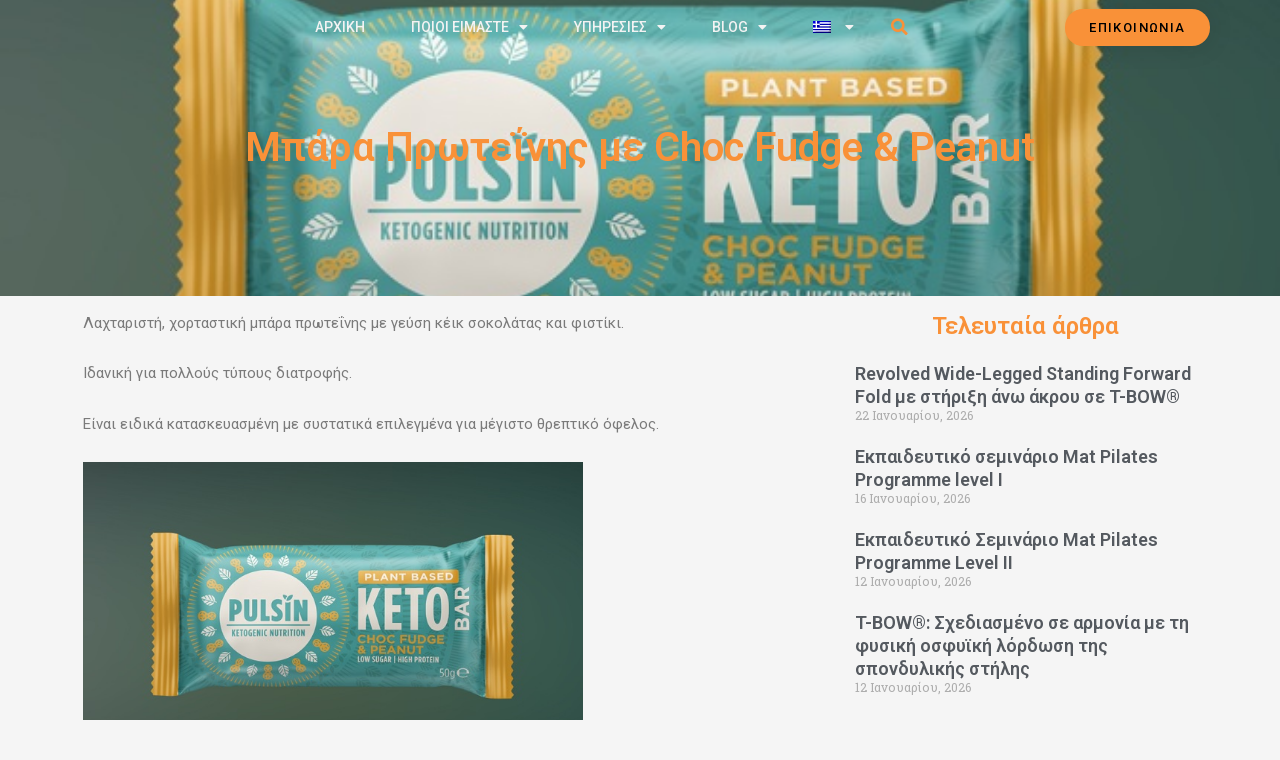

--- FILE ---
content_type: text/css
request_url: https://www.athenstrainers.gr/wp-content/uploads/elementor/css/post-16167.css?ver=1737636584
body_size: 1614
content:
.elementor-16167 .elementor-element.elementor-element-13cac427 > .elementor-container > .elementor-column > .elementor-widget-wrap{align-content:center;align-items:center;}.elementor-16167 .elementor-element.elementor-element-13cac427:not(.elementor-motion-effects-element-type-background), .elementor-16167 .elementor-element.elementor-element-13cac427 > .elementor-motion-effects-container > .elementor-motion-effects-layer{background-color:#FFFFFF00;}.she-header-transparent-yes{position:absolute;}.elementor-16167 .elementor-element.elementor-element-13cac427{box-shadow:0px 0px 0px 0px rgba(255, 255, 255, 0.15) inset;transition:background 0.3s, border 0.3s, border-radius 0.3s, box-shadow 0.3s;z-index:100;}.elementor-16167 .elementor-element.elementor-element-13cac427 > .elementor-background-overlay{transition:background 0.3s, border-radius 0.3s, opacity 0.3s;}.elementor-widget-nav-menu .elementor-nav-menu .elementor-item{font-family:var( --e-global-typography-primary-font-family ), Sans-serif;font-weight:var( --e-global-typography-primary-font-weight );}.elementor-widget-nav-menu .elementor-nav-menu--main .elementor-item{color:var( --e-global-color-text );fill:var( --e-global-color-text );}.elementor-widget-nav-menu .elementor-nav-menu--main .elementor-item:hover,
					.elementor-widget-nav-menu .elementor-nav-menu--main .elementor-item.elementor-item-active,
					.elementor-widget-nav-menu .elementor-nav-menu--main .elementor-item.highlighted,
					.elementor-widget-nav-menu .elementor-nav-menu--main .elementor-item:focus{color:var( --e-global-color-accent );fill:var( --e-global-color-accent );}.elementor-widget-nav-menu .elementor-nav-menu--main:not(.e--pointer-framed) .elementor-item:before,
					.elementor-widget-nav-menu .elementor-nav-menu--main:not(.e--pointer-framed) .elementor-item:after{background-color:var( --e-global-color-accent );}.elementor-widget-nav-menu .e--pointer-framed .elementor-item:before,
					.elementor-widget-nav-menu .e--pointer-framed .elementor-item:after{border-color:var( --e-global-color-accent );}.elementor-widget-nav-menu{--e-nav-menu-divider-color:var( --e-global-color-text );}.elementor-widget-nav-menu .elementor-nav-menu--dropdown .elementor-item, .elementor-widget-nav-menu .elementor-nav-menu--dropdown  .elementor-sub-item{font-family:var( --e-global-typography-accent-font-family ), Sans-serif;font-weight:var( --e-global-typography-accent-font-weight );}.elementor-16167 .elementor-element.elementor-element-39b53293 .elementor-menu-toggle{margin:0 auto;background-color:rgba(0,0,0,0);border-width:0px;border-radius:0px;}.elementor-16167 .elementor-element.elementor-element-39b53293 .elementor-nav-menu .elementor-item{font-family:"Roboto", Sans-serif;font-size:14px;font-weight:500;text-transform:uppercase;}.elementor-16167 .elementor-element.elementor-element-39b53293 .elementor-nav-menu--main .elementor-item{color:#F3F3F3;fill:#F3F3F3;padding-top:17px;padding-bottom:17px;}.elementor-16167 .elementor-element.elementor-element-39b53293 .elementor-nav-menu--main .elementor-item:hover,
					.elementor-16167 .elementor-element.elementor-element-39b53293 .elementor-nav-menu--main .elementor-item.elementor-item-active,
					.elementor-16167 .elementor-element.elementor-element-39b53293 .elementor-nav-menu--main .elementor-item.highlighted,
					.elementor-16167 .elementor-element.elementor-element-39b53293 .elementor-nav-menu--main .elementor-item:focus{color:#F99138;fill:#F99138;}.elementor-16167 .elementor-element.elementor-element-39b53293 .elementor-nav-menu--main:not(.e--pointer-framed) .elementor-item:before,
					.elementor-16167 .elementor-element.elementor-element-39b53293 .elementor-nav-menu--main:not(.e--pointer-framed) .elementor-item:after{background-color:#F99138;}.elementor-16167 .elementor-element.elementor-element-39b53293 .e--pointer-framed .elementor-item:before,
					.elementor-16167 .elementor-element.elementor-element-39b53293 .e--pointer-framed .elementor-item:after{border-color:#F99138;}.elementor-16167 .elementor-element.elementor-element-39b53293 .elementor-nav-menu--main .elementor-item.elementor-item-active{color:#F99138;}.elementor-16167 .elementor-element.elementor-element-39b53293 .e--pointer-framed .elementor-item:before{border-width:3px;}.elementor-16167 .elementor-element.elementor-element-39b53293 .e--pointer-framed.e--animation-draw .elementor-item:before{border-width:0 0 3px 3px;}.elementor-16167 .elementor-element.elementor-element-39b53293 .e--pointer-framed.e--animation-draw .elementor-item:after{border-width:3px 3px 0 0;}.elementor-16167 .elementor-element.elementor-element-39b53293 .e--pointer-framed.e--animation-corners .elementor-item:before{border-width:3px 0 0 3px;}.elementor-16167 .elementor-element.elementor-element-39b53293 .e--pointer-framed.e--animation-corners .elementor-item:after{border-width:0 3px 3px 0;}.elementor-16167 .elementor-element.elementor-element-39b53293 .e--pointer-underline .elementor-item:after,
					 .elementor-16167 .elementor-element.elementor-element-39b53293 .e--pointer-overline .elementor-item:before,
					 .elementor-16167 .elementor-element.elementor-element-39b53293 .e--pointer-double-line .elementor-item:before,
					 .elementor-16167 .elementor-element.elementor-element-39b53293 .e--pointer-double-line .elementor-item:after{height:3px;}.elementor-16167 .elementor-element.elementor-element-39b53293{--e-nav-menu-horizontal-menu-item-margin:calc( 6px / 2 );--nav-menu-icon-size:30px;}.elementor-16167 .elementor-element.elementor-element-39b53293 .elementor-nav-menu--main:not(.elementor-nav-menu--layout-horizontal) .elementor-nav-menu > li:not(:last-child){margin-bottom:6px;}.elementor-16167 .elementor-element.elementor-element-39b53293 .elementor-nav-menu--dropdown a, .elementor-16167 .elementor-element.elementor-element-39b53293 .elementor-menu-toggle{color:#000000;}.elementor-16167 .elementor-element.elementor-element-39b53293 .elementor-nav-menu--dropdown{background-color:#f2f2f2;}.elementor-16167 .elementor-element.elementor-element-39b53293 .elementor-nav-menu--dropdown a:hover,
					.elementor-16167 .elementor-element.elementor-element-39b53293 .elementor-nav-menu--dropdown a.elementor-item-active,
					.elementor-16167 .elementor-element.elementor-element-39b53293 .elementor-nav-menu--dropdown a.highlighted,
					.elementor-16167 .elementor-element.elementor-element-39b53293 .elementor-menu-toggle:hover{color:#F99138;}.elementor-16167 .elementor-element.elementor-element-39b53293 .elementor-nav-menu--dropdown a:hover,
					.elementor-16167 .elementor-element.elementor-element-39b53293 .elementor-nav-menu--dropdown a.elementor-item-active,
					.elementor-16167 .elementor-element.elementor-element-39b53293 .elementor-nav-menu--dropdown a.highlighted{background-color:#ededed;}.elementor-16167 .elementor-element.elementor-element-39b53293 .elementor-nav-menu--dropdown a.elementor-item-active{color:#F99138;}.elementor-16167 .elementor-element.elementor-element-39b53293 .elementor-nav-menu--dropdown .elementor-item, .elementor-16167 .elementor-element.elementor-element-39b53293 .elementor-nav-menu--dropdown  .elementor-sub-item{font-size:14px;text-transform:uppercase;}.elementor-16167 .elementor-element.elementor-element-39b53293 div.elementor-menu-toggle{color:#F99138;}.elementor-16167 .elementor-element.elementor-element-39b53293 div.elementor-menu-toggle svg{fill:#F99138;}.elementor-16167 .elementor-element.elementor-element-39b53293 div.elementor-menu-toggle:hover{color:#F97300;}.elementor-16167 .elementor-element.elementor-element-39b53293 div.elementor-menu-toggle:hover svg{fill:#F97300;}.elementor-widget-search-form input[type="search"].elementor-search-form__input{font-family:var( --e-global-typography-text-font-family ), Sans-serif;font-weight:var( --e-global-typography-text-font-weight );}.elementor-widget-search-form .elementor-search-form__input,
					.elementor-widget-search-form .elementor-search-form__icon,
					.elementor-widget-search-form .elementor-lightbox .dialog-lightbox-close-button,
					.elementor-widget-search-form .elementor-lightbox .dialog-lightbox-close-button:hover,
					.elementor-widget-search-form.elementor-search-form--skin-full_screen input[type="search"].elementor-search-form__input{color:var( --e-global-color-text );fill:var( --e-global-color-text );}.elementor-widget-search-form .elementor-search-form__submit{font-family:var( --e-global-typography-text-font-family ), Sans-serif;font-weight:var( --e-global-typography-text-font-weight );background-color:var( --e-global-color-secondary );}.elementor-16167 .elementor-element.elementor-element-371b332 .elementor-search-form{text-align:center;}.elementor-16167 .elementor-element.elementor-element-371b332 .elementor-search-form__toggle{--e-search-form-toggle-size:30px;--e-search-form-toggle-color:#F99138;--e-search-form-toggle-background-color:#FFFFFF00;}.elementor-16167 .elementor-element.elementor-element-371b332 input[type="search"].elementor-search-form__input{font-family:"Roboto", Sans-serif;font-weight:400;}.elementor-16167 .elementor-element.elementor-element-371b332 .elementor-search-form__input,
					.elementor-16167 .elementor-element.elementor-element-371b332 .elementor-search-form__icon,
					.elementor-16167 .elementor-element.elementor-element-371b332 .elementor-lightbox .dialog-lightbox-close-button,
					.elementor-16167 .elementor-element.elementor-element-371b332 .elementor-lightbox .dialog-lightbox-close-button:hover,
					.elementor-16167 .elementor-element.elementor-element-371b332.elementor-search-form--skin-full_screen input[type="search"].elementor-search-form__input{color:#FFFFFF;fill:#FFFFFF;}.elementor-16167 .elementor-element.elementor-element-371b332:not(.elementor-search-form--skin-full_screen) .elementor-search-form__container{border-radius:3px;}.elementor-16167 .elementor-element.elementor-element-371b332.elementor-search-form--skin-full_screen input[type="search"].elementor-search-form__input{border-radius:3px;}.elementor-16167 .elementor-element.elementor-element-371b332 .elementor-search-form__toggle:hover{--e-search-form-toggle-color:#F97300;--e-search-form-toggle-background-color:#FFFFFF00;}.elementor-16167 .elementor-element.elementor-element-371b332 .elementor-search-form__toggle:focus{--e-search-form-toggle-color:#F97300;--e-search-form-toggle-background-color:#FFFFFF00;}.elementor-widget-button .elementor-button{background-color:var( --e-global-color-accent );font-family:var( --e-global-typography-accent-font-family ), Sans-serif;font-weight:var( --e-global-typography-accent-font-weight );}.elementor-16167 .elementor-element.elementor-element-411f8839 .elementor-button{background-color:#F99138;font-family:"Roboto", Sans-serif;font-size:13px;font-weight:500;text-transform:uppercase;letter-spacing:1.4px;fill:#000000;color:#000000;border-radius:100px 100px 100px 100px;box-shadow:0px 0px 27px 0px rgba(0,0,0,0.12);}.elementor-16167 .elementor-element.elementor-element-411f8839 .elementor-button:hover, .elementor-16167 .elementor-element.elementor-element-411f8839 .elementor-button:focus{background-color:#F97300;}.elementor-theme-builder-content-area{height:400px;}.elementor-location-header:before, .elementor-location-footer:before{content:"";display:table;clear:both;}@media(max-width:1024px){.elementor-16167 .elementor-element.elementor-element-13cac427{padding:20px 20px 20px 20px;}.elementor-16167 .elementor-element.elementor-element-39b53293 .elementor-nav-menu .elementor-item{font-size:13px;}.elementor-16167 .elementor-element.elementor-element-39b53293 .elementor-nav-menu--main .elementor-item{padding-left:14px;padding-right:14px;}.elementor-16167 .elementor-element.elementor-element-39b53293{--e-nav-menu-horizontal-menu-item-margin:calc( 0px / 2 );}.elementor-16167 .elementor-element.elementor-element-39b53293 .elementor-nav-menu--main:not(.elementor-nav-menu--layout-horizontal) .elementor-nav-menu > li:not(:last-child){margin-bottom:0px;}}@media(max-width:767px){.elementor-16167 .elementor-element.elementor-element-13cac427{padding:20px 20px 20px 20px;}.elementor-16167 .elementor-element.elementor-element-26c77928{width:50%;}.elementor-16167 .elementor-element.elementor-element-26c77928 > .elementor-element-populated{margin:0px 0px 0px 0px;--e-column-margin-right:0px;--e-column-margin-left:0px;}.elementor-16167 .elementor-element.elementor-element-1adfce63{width:23%;}.elementor-16167 .elementor-element.elementor-element-1adfce63 > .elementor-element-populated{margin:0px 0px 0px 0px;--e-column-margin-right:0px;--e-column-margin-left:0px;}.elementor-16167 .elementor-element.elementor-element-39b53293 .elementor-nav-menu--dropdown a{padding-top:12px;padding-bottom:12px;}.elementor-16167 .elementor-element.elementor-element-39b53293 .elementor-nav-menu--main > .elementor-nav-menu > li > .elementor-nav-menu--dropdown, .elementor-16167 .elementor-element.elementor-element-39b53293 .elementor-nav-menu__container.elementor-nav-menu--dropdown{margin-top:20px !important;}.elementor-16167 .elementor-element.elementor-element-339b0054{width:23%;}.elementor-16167 .elementor-element.elementor-element-bd0f32a{width:54%;}}@media(min-width:768px){.elementor-16167 .elementor-element.elementor-element-26c77928{width:19.035%;}.elementor-16167 .elementor-element.elementor-element-1adfce63{width:52.181%;}.elementor-16167 .elementor-element.elementor-element-339b0054{width:3.158%;}.elementor-16167 .elementor-element.elementor-element-bd0f32a{width:25.589%;}}@media(max-width:1024px) and (min-width:768px){.elementor-16167 .elementor-element.elementor-element-26c77928{width:20%;}.elementor-16167 .elementor-element.elementor-element-1adfce63{width:60%;}.elementor-16167 .elementor-element.elementor-element-339b0054{width:15%;}.elementor-16167 .elementor-element.elementor-element-bd0f32a{width:25%;}}/* Start custom CSS for section, class: .elementor-element-13cac427 */.she-header .elementor-nav-menu a {
    color: #54595F !important;
}/* End custom CSS */

--- FILE ---
content_type: text/css
request_url: https://www.athenstrainers.gr/wp-content/uploads/elementor/css/post-16752.css?ver=1737636658
body_size: 591
content:
.elementor-16752 .elementor-element.elementor-element-753d7794 > .elementor-background-overlay{background-color:#000000;opacity:0.7;transition:background 0.3s, border-radius 0.3s, opacity 0.3s;}.elementor-16752 .elementor-element.elementor-element-753d7794:not(.elementor-motion-effects-element-type-background), .elementor-16752 .elementor-element.elementor-element-753d7794 > .elementor-motion-effects-container > .elementor-motion-effects-layer{background-position:center center;background-size:cover;}.elementor-16752 .elementor-element.elementor-element-753d7794{transition:background 0.3s, border 0.3s, border-radius 0.3s, box-shadow 0.3s;padding:7em 0em 7em 0em;}.elementor-16752 .elementor-element.elementor-element-4668a846 > .elementor-widget-wrap > .elementor-widget:not(.elementor-widget__width-auto):not(.elementor-widget__width-initial):not(:last-child):not(.elementor-absolute){margin-bottom:0px;}.elementor-16752 .elementor-element.elementor-element-4668a846 > .elementor-element-populated{padding:1em 1em 1em 1em;}.elementor-widget-theme-post-title .elementor-heading-title{font-family:var( --e-global-typography-primary-font-family ), Sans-serif;font-weight:var( --e-global-typography-primary-font-weight );color:var( --e-global-color-primary );}.elementor-16752 .elementor-element.elementor-element-88d5931{text-align:center;}.elementor-16752 .elementor-element.elementor-element-88d5931 .elementor-heading-title{color:#F99138;}.elementor-16752 .elementor-element.elementor-element-5f97919{margin-top:0px;margin-bottom:0px;padding:5px 00px 00px 5px;}.elementor-widget-theme-post-content{color:var( --e-global-color-text );font-family:var( --e-global-typography-text-font-family ), Sans-serif;font-weight:var( --e-global-typography-text-font-weight );}.elementor-widget-heading .elementor-heading-title{font-family:var( --e-global-typography-primary-font-family ), Sans-serif;font-weight:var( --e-global-typography-primary-font-weight );color:var( --e-global-color-primary );}.elementor-16752 .elementor-element.elementor-element-e190afa{text-align:center;}.elementor-16752 .elementor-element.elementor-element-e190afa .elementor-heading-title{font-family:"Roboto", Sans-serif;font-size:24px;font-weight:600;color:#F99138;}.elementor-widget-posts .elementor-button{background-color:var( --e-global-color-accent );font-family:var( --e-global-typography-accent-font-family ), Sans-serif;font-weight:var( --e-global-typography-accent-font-weight );}.elementor-widget-posts .elementor-post__title, .elementor-widget-posts .elementor-post__title a{color:var( --e-global-color-secondary );font-family:var( --e-global-typography-primary-font-family ), Sans-serif;font-weight:var( --e-global-typography-primary-font-weight );}.elementor-widget-posts .elementor-post__meta-data{font-family:var( --e-global-typography-secondary-font-family ), Sans-serif;font-weight:var( --e-global-typography-secondary-font-weight );}.elementor-widget-posts .elementor-post__excerpt p{font-family:var( --e-global-typography-text-font-family ), Sans-serif;font-weight:var( --e-global-typography-text-font-weight );}.elementor-widget-posts .elementor-post__read-more{color:var( --e-global-color-accent );}.elementor-widget-posts a.elementor-post__read-more{font-family:var( --e-global-typography-accent-font-family ), Sans-serif;font-weight:var( --e-global-typography-accent-font-weight );}.elementor-widget-posts .elementor-post__card .elementor-post__badge{background-color:var( --e-global-color-accent );font-family:var( --e-global-typography-accent-font-family ), Sans-serif;font-weight:var( --e-global-typography-accent-font-weight );}.elementor-widget-posts .elementor-pagination{font-family:var( --e-global-typography-secondary-font-family ), Sans-serif;font-weight:var( --e-global-typography-secondary-font-weight );}.elementor-widget-posts .e-load-more-message{font-family:var( --e-global-typography-secondary-font-family ), Sans-serif;font-weight:var( --e-global-typography-secondary-font-weight );}.elementor-16752 .elementor-element.elementor-element-6058b5c{--grid-row-gap:9px;--grid-column-gap:20px;}@media(min-width:768px){.elementor-16752 .elementor-element.elementor-element-dd9be61{width:67.806%;}.elementor-16752 .elementor-element.elementor-element-dffb28b{width:31.499%;}}

--- FILE ---
content_type: text/css
request_url: https://www.athenstrainers.gr/wp-content/themes/dc-child/style.css?ver=1.0.0
body_size: 15
content:
/**
Theme Name: AthensTrainers
Author: dreamcraft
Author URI: https://www.dreamcraft.gr
Description: athenstrainers custom theme
Version: 1.0.0
License: GNU General Public License v2 or later
License URI: http://www.gnu.org/licenses/gpl-2.0.html
Text Domain: athenstrainers
Template: astra
*/